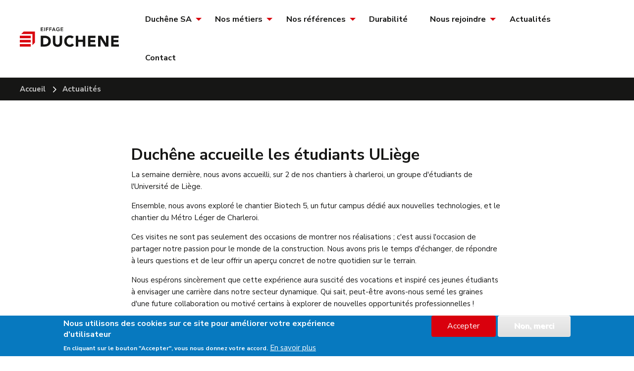

--- FILE ---
content_type: text/html; charset=UTF-8
request_url: https://www.duchene-sa.be/blog/duchene-accueille-les-etudiants-uliege
body_size: 8918
content:
<!DOCTYPE html>
<html lang="fr" dir="ltr" prefix="og: https://ogp.me/ns#" class="no-js" class="no-js">
  <head>
    <meta charset="utf-8" />
<noscript><style>form.antibot * :not(.antibot-message) { display: none !important; }</style>
</noscript><style id="gutenberg-palette">:root .has-white-color{color:#FFFFFF}:root .has-white-background-color{background-color:#FFFFFF}:root .has-black-color{color:#1D1D1B}:root .has-black-background-color{background-color:#1D1D1B}:root .has-primary-color-color{color:#D9000D}:root .has-primary-color-background-color{background-color:#D9000D}:root .has-secondary-color-logo-black-color{color:#161615}:root .has-secondary-color-logo-black-background-color{background-color:#161615}:root .has-accent-color-color{color:#D9000D}:root .has-accent-color-background-color{background-color:#D9000D}:root .has-success-color-color{color:#3adb76}:root .has-success-color-background-color{background-color:#3adb76}:root .has-warning-color-color{color:#ffae00}:root .has-warning-color-background-color{background-color:#ffae00}:root .has-alert-color-color{color:#E30613}:root .has-alert-color-background-color{background-color:#E30613}:root .has-dark-gray-color{color:#494949}:root .has-dark-gray-background-color{background-color:#494949}:root .has-medium-gray-color{color:#C6C6C6}:root .has-medium-gray-background-color{background-color:#C6C6C6}:root .has-gray-color{color:#848484}:root .has-gray-background-color{background-color:#848484}:root .has-light-gray-color{color:#E5E2E2}:root .has-light-gray-background-color{background-color:#E5E2E2}:root .has-lighter-gray-color{color:#F8F5F5}:root .has-lighter-gray-background-color{background-color:#F8F5F5}</style>
<meta name="description" content="La semaine dernière, nous avons accueilli, sur 2 de nos chantiers à charleroi, un groupe d&#039;étudiants de l&#039;Université de Liège.  Ensemble, nous avons exploré le chantier Biotech 5, un futur campus dédié aux nouvelles technologies, et le chantier du Métro Léger de Charleroi. Ces visites ne sont pas seulement des occasions de montrer nos réalisations ; c&#039;est aussi l&#039;occasion de partager notre passion pour le monde de la construction. Nous avons pris le temps d&#039;échanger, de répondre à leurs questions et de leur offrir un aperçu concret de notre quotidien sur le terrain." />
<link rel="canonical" href="https://www.duchene-sa.be/blog/duchene-accueille-les-etudiants-uliege" />
<meta property="og:image:url" content="http://www.duchene-sa.be/sites/default/files/fb/share.png" />
<meta name="Generator" content="Drupal 10 (https://www.drupal.org)" />
<meta name="MobileOptimized" content="width" />
<meta name="HandheldFriendly" content="true" />
<meta name="viewport" content="width=device-width, initial-scale=1, maximum-scale=1, user-scalable=no" />
<style>div#sliding-popup, div#sliding-popup .eu-cookie-withdraw-banner, .eu-cookie-withdraw-tab {background: #0779bf} div#sliding-popup.eu-cookie-withdraw-wrapper { background: transparent; } #sliding-popup h1, #sliding-popup h2, #sliding-popup h3, #sliding-popup p, #sliding-popup label, #sliding-popup div, .eu-cookie-compliance-more-button, .eu-cookie-compliance-secondary-button, .eu-cookie-withdraw-tab { color: #ffffff;} .eu-cookie-withdraw-tab { border-color: #ffffff;}</style>
<meta http-equiv="X-UA-Compatible" content="IE=edge" />
<link rel="icon" href="/themes/custom/thduchene/favicon.ico" type="image/vnd.microsoft.icon" />
<link rel="alternate" hreflang="fr" href="https://www.duchene-sa.be/blog/duchene-accueille-les-etudiants-uliege" />
<script>window.a2a_config=window.a2a_config||{};a2a_config.callbacks=[];a2a_config.overlays=[];a2a_config.templates={};</script>

    <title>Duchêne accueille les étudiants ULiège | DUCHÊNE SA</title>
    <link rel="stylesheet" media="all" href="/sites/default/files/css/css_-LfooQT2XCb1qGPtU9ApTxUwAk6y2fDs0j7u3slT5SE.css?delta=0&amp;language=fr&amp;theme=thduchene&amp;include=eJxti8EOhCAMRH-IbD_JFFqBbGk3UhLx6_WgyR48zbyXGSRyQ52Ad_msm6mHKHhMSCa2RdtvlJqL_6EhVc3hWQHxikM88FiS2bfyFe0nFTUxvMnlefTZnRtE7By80EiFlSGLRZQTg8xADQ" />
<link rel="stylesheet" media="all" href="//fonts.googleapis.com/css2?family=Nunito+Sans:ital,wght@0,300;0,400;0,600;0,700;1,300;1,400;1,700&amp;display=swap" />
<link rel="stylesheet" media="all" href="/sites/default/files/css/css_azAlZuImcXzl4u4DWjtRB26XZe8xEUqJxS5beJKMie0.css?delta=2&amp;language=fr&amp;theme=thduchene&amp;include=eJxti8EOhCAMRH-IbD_JFFqBbGk3UhLx6_WgyR48zbyXGSRyQ52Ad_msm6mHKHhMSCa2RdtvlJqL_6EhVc3hWQHxikM88FiS2bfyFe0nFTUxvMnlefTZnRtE7By80EiFlSGLRZQTg8xADQ" />
<link rel="stylesheet" media="all" href="/themes/custom/thduchene/css/styles.css?sq0ppr" />

    <script src="https://use.fontawesome.com/releases/v5.13.1/js/all.js" defer crossorigin="anonymous"></script>
<script src="https://use.fontawesome.com/releases/v5.13.1/js/v4-shims.js" defer crossorigin="anonymous"></script>

    <link rel="apple-touch-icon" sizes="180x180" href="/themes/custom/thduchene/favicons/apple-touch-icon.png">
<link rel="icon" type="image/png" sizes="32x32" href="/themes/custom/thduchene/favicons/favicon-32x32.png">
<link rel="icon" type="image/png" sizes="16x16" href="/themes/custom/thduchene/favicons/favicon-16x16.png">
<link rel="manifest" href="/themes/custom/thduchene/favicons/site.webmanifest">
<link rel="mask-icon" href="/themes/custom/thduchene/favicons/safari-pinned-tab.svg" color="#5bbad5">
<meta name="msapplication-TileColor" content="#ffffff">
<meta name="theme-color" content="#ffffff">
<meta name="apple-mobile-web-app-title" content="DUCHÊNE SA">
<meta name="application-name" content="DUCHÊNE SA">




      <!-- Global site tag (gtag.js) - Google Analytics -->

</head>
  <body class="lang-fr section-blog path-node node--type-article" >
  <div class="svgembed">
    <svg id="theme-logo" class="theme-logo" data-name="logo Negatif" xmlns="http://www.w3.org/2000/svg"  viewBox="0 0 334.715 66.037">

  <g id="sigle">
    <rect id="Rectangle_1" data-name="Rectangle 1" class="logo-cls-1" fill="#D9000D" style="fill:#D9000D" width="36.851" height="8.504" transform="translate(0 56.643)"/>
    <rect id="Rectangle_2" data-name="Rectangle 2" class="logo-cls-1" fill="#D9000D" style="fill:#D9000D" width="36.851" height="8.504" transform="translate(0 42.47)"/>
    <rect id="Rectangle_3" data-name="Rectangle 3" class="logo-cls-1" fill="#D9000D" style="fill:#D9000D" width="36.851" height="8.504" transform="translate(0 28.297)"/>
    <path id="Tracé_33" data-name="Tracé 33" class="logo-cls-1" fill="#D9000D" style="fill:#D9000D" d="M216.271,451.231l-8.5,8.5h37.7v37.7l8.5-8.5v-37.7Z" transform="translate(-202.948 -437.108)"/>
  </g>
  <g id="letters-top" transform="translate(-202.948 -437.108)">
    <path id="Tracé_34" data-name="Tracé 34" class="logo-cls-2" fill="#161615" style="fill:currentColor" d="M273.779,437.424h8.208v1.995h-6v3.045h5.689v2h-5.689v3.36H282.3v1.995h-8.524Z"/>
    <path id="Tracé_35" data-name="Tracé 35" class="logo-cls-2" fill="#161615" style="fill:currentColor" d="M285.469,437.424h2.205v12.391h-2.205Z"/>
    <path id="Tracé_36" data-name="Tracé 36" class="logo-cls-2" fill="#161615" style="fill:currentColor" d="M291.437,437.424h8v1.995h-5.793v3.255H299.1v1.995h-5.461v5.146h-2.2Z"/>
    <path id="Tracé_37" data-name="Tracé 37" class="logo-cls-2" fill="#161615" style="fill:currentColor" d="M302.531,437.424h8v1.995h-5.793v3.255H310.2v1.995h-5.461v5.146h-2.2Z"/>
    <path id="Tracé_38" data-name="Tracé 38" class="logo-cls-2" fill="#161615" style="fill:currentColor" d="M316.672,437.424h1.907l5.339,12.391H321.4l-1.155-2.835h-5.373l-1.12,2.835h-2.468Zm2.8,7.665-1.908-5.04-1.942,5.04Z"/>
    <path id="Tracé_39" data-name="Tracé 39" class="logo-cls-2" fill="#161615" style="fill:currentColor" d="M337.357,448.9a10.726,10.726,0,0,1-5.128,1.225,6.511,6.511,0,1,1,0-13.022,7.069,7.069,0,0,1,4.883,1.558l-1.628,1.645a4.679,4.679,0,0,0-3.238-1.207,4.2,4.2,0,0,0-4.253,4.428c0,2.642,1.7,4.6,4.253,4.6a5.937,5.937,0,0,0,2.906-.648v-2.923h-2.538v-1.995h4.743Z"/>
    <path id="Tracé_40" data-name="Tracé 40" class="logo-cls-2" fill="#161615" style="fill:currentColor" d="M341.014,437.424h8.208v1.995h-6v3.045h5.688v2h-5.688v3.36h6.318v1.995h-8.523Z"/>
  </g>
  <g id="letters" transform="translate(-202.948 -437.108)">
    <path id="Tracé_41" data-name="Tracé 41" class="logo-cls-2" fill="#161615" style="fill:currentColor" d="M273.817,465.392h12.168c11.857,0,21.789,5.044,21.789,18.512,0,11.909-9.724,18.305-20.7,18.305h-13.26Zm8.112,29.329h4.213c7.54,0,13.208-2.86,13.208-11.233,0-7.228-5.772-10.608-12.637-10.608h-4.784Z"/>
    <path id="Tracé_42" data-name="Tracé 42" class="logo-cls-2" fill="#161615" style="fill:currentColor" d="M345.89,488.012c0,8.685-5.305,15.133-15.5,15.133-10.245,0-15.549-6.448-15.549-15.133v-22.62h8.113V487.7c0,4.524,3.12,7.956,7.436,7.956,4.264,0,7.384-3.432,7.384-7.956V465.392h8.113Z"/>
    <path id="Tracé_43" data-name="Tracé 43" class="logo-cls-2" fill="#161615" style="fill:currentColor" d="M379.013,474.96a8.687,8.687,0,0,0-6.968-3.016c-6.137,0-10.661,4.992-10.661,11.856s4.524,11.857,10.4,11.857a8.8,8.8,0,0,0,7.592-3.952l6.76,5.043c-3.068,4.369-8.268,6.4-13.312,6.4-11.493,0-19.865-7.54-19.865-19.345s8.372-19.344,19.865-19.344c4.108,0,9.308,1.4,12.428,5.408Z"/>
    <path id="Tracé_44" data-name="Tracé 44" class="logo-cls-2" fill="#161615" style="fill:currentColor" d="M392.116,465.392h8.113V479.12h15.756V465.392H424.1v36.817h-8.113V486.3H400.229v15.913h-8.113Z"/>
    <path id="Tracé_45" data-name="Tracé 45" class="logo-cls-2" fill="#161615" style="fill:currentColor" d="M433.456,465.392h25.013v7.488h-16.9v6.864h15.964v7.488H441.568v7.489H459.4v7.488H433.456Z"/>
    <path id="Tracé_46" data-name="Tracé 46" class="logo-cls-2" fill="#161615" style="fill:currentColor" d="M467.463,465.392h11.024l15.653,25.585h.1V465.392h8.112v36.817H491.748L475.679,476h-.1v26.209h-8.112Z"/>
    <path id="Tracé_47" data-name="Tracé 47" class="logo-cls-2" fill="#161615" style="fill:currentColor" d="M511.714,465.392h25.014v7.488h-16.9v6.864h15.964v7.488H519.827v7.489h17.836v7.488H511.714Z"/>
  </g>
</svg>
  </div>
  <a href="#main-content" class="visually-hidden focusable skip-link">
    Aller au contenu principal
  </a>
  
    <div id="dialog-off-canvas-main-canvas" class="dialog-off-canvas-main-canvas" data-off-canvas-main-canvas >
        <div class="title-bar hide-for-large" data-responsive-toggle="top-bar" data-hide-for="large">

  <div class="title-bar-title">
    <a href="/">



      <svg  class="logo">
        <use xlink:href="#theme-logo" />
      </svg>
    </a>
  </div>

    <button class="hamburger hamburger--spin" type="button"
            tabindex="0"
            aria-label="Menu" role="button" data-toggle="top-bar">
        <span class="hamburger-box">
          <span class="hamburger-inner"></span>
        </span>
    </button>


</div>

<div id="top-bar" class="top-bar" >
  <div class="top-bar-top">
    <div class="grid-container">
      <div class="grid-x">
                    <div class="region region-name--branding cell shrink show-for-large grid-x grid-padding-x">

    <div  id="block-thduchene-branding" class="cell shrink show-for-large settings-tray-editable block-thduchene-branding block system-branding-block branding-block view-mode-" data-drupal-settingstray="editable">
  <div class="block-content-wrapper">
  
    
  
      <a href="/" title="Accueil " rel="home">



      <svg  class="logo">
        <use xlink:href="#theme-logo" />
      </svg>

    </a>
      </div>
</div>

  </div>

        
                    <div class="region region-name--main_nav region-name--main-nav cell large-auto">
                <nav role="navigation" aria-labelledby="" id="block-thduchene-main-menu" class="settings-tray-editable block-thduchene-main-menu block system-menu-block system-menu-block-main" data-drupal-settingstray="editable">
            
  <h2 class="block-title visually-hidden">Main navigation</h2>
  

              
                      <ul id="top-menu-main"  class="menu menu-main vertical medium-horizontal menu-level-0" data-responsive-menu="accordion large-dropdown"

          >
                                    <li class="has-submenu menu-item--expanded">
                                                                            <a href="">Duchêne SA</a>
                                
                    <ul class="submenu menu vertical menu-level-1" data-submenu>
                                    <li>
                                                <a href="/duchene-sa/qui-sommes-nous" data-drupal-link-system-path="node/39">Qui sommes-nous?</a>
                      </li>                    <li>
                                                <a href="/duchene-sa/service-materiel" data-drupal-link-system-path="node/40">Service matériel</a>
                      </li>                    <li>
                                                <a href="/duchene-sa/agreations-et-certifications" data-drupal-link-system-path="node/41">Agréations et certifications</a>
                      </li>
      </ul>
    
                      </li>                    <li class="has-submenu menu-item--expanded">
                                                                            <a href="">Nos métiers</a>
                                
                    <ul class="submenu menu vertical menu-level-1" data-submenu>
                                    <li>
                                                <a href="/nos-metiers/batiment" data-drupal-link-system-path="node/10">Bâtiment</a>
                      </li>                    <li>
                                                <a href="/nos-metiers/electrification" data-drupal-link-system-path="node/11">Electrification</a>
                      </li>                    <li>
                                                <a href="/nos-metiers/genie-civil" data-drupal-link-system-path="node/12">Génie civil</a>
                      </li>                    <li>
                                                <a href="/nos-metiers/hydro-demolition" data-drupal-link-system-path="node/297">Hydro-Démolition</a>
                      </li>                    <li>
                                                <a href="/nos-metiers/menuiserie" data-drupal-link-system-path="node/13">Menuiserie</a>
                      </li>
      </ul>
    
                      </li>                    <li class="has-submenu menu-item--expanded">
                                                                            <a href="">Nos références</a>
                                
                    <ul class="submenu menu vertical menu-level-1" data-submenu>
                                    <li>
                                                                            <a href="/nos-reference/batiments">Bâtiment</a>
                      </li>                    <li>
                                                                            <a href="/nos-reference/electrification">Electrification</a>
                      </li>                    <li>
                                                                            <a href="/nos-reference/genie-civil">Génie civil</a>
                      </li>                    <li>
                                                                            <a href="/nos-reference/menuiserie">Menuiserie</a>
                      </li>
      </ul>
    
                      </li>                    <li>
                                                                            <a href="/durabilite-innovation" data-drupal-link-system-path="node/159">Durabilité</a>
                      </li>                    <li class="has-submenu menu-item--expanded">
                                                                            <a href="/jobs/employes" data-drupal-link-system-path="jobs/employes">Nous rejoindre</a>
                                
                    <ul class="submenu menu vertical menu-level-1" data-submenu>
                                    <li>
                                                <a href="/jobs/employes" data-drupal-link-system-path="jobs/employes">Employés</a>
                      </li>                    <li>
                                                <a href="/jobs/ouvriers" data-drupal-link-system-path="jobs/ouvriers">Ouvriers</a>
                      </li>
      </ul>
    
                      </li>                    <li>
                                                <a href="/blog" data-drupal-link-system-path="blog">Actualités</a>
                      </li>                    <li>
                                                <a href="/infos-contacts" data-drupal-link-system-path="node/5">Contact</a>
                      </li>
      </ul>
    

  </nav>

  </div>

              </div>
    </div>


  </div>
  <div class="top-bar-bottom">
      </div>


</div>


<div id="page-wrapper" data-sticky-container>
        
    

    <main id="main" class="main" role="main">
                                    <a id="main-content"></a>
        <section class="main-content-wrapper">
              <div class="region region-name--content">
    <div  id="block-thduchene-content" class="block-thduchene-content block system-main-block view-mode-">
  <div class="block-content-wrapper">
  
    
      <article id="node-312"  class="node node--type-article node--promoted view-mode-full">
   
  
  <section  class="visible-layouts layout-ones-cols  breadcrumb-wrapper normal">
    <div class="grid-container-fluid">
      <div class="grid-x none none">
        <div class="content cell medium-auto">
          <div  class="block system-breadcrumb-block view-mode-">
  <div class="block-content-wrapper">
  
    
        <nav role="navigation" aria-labelledby="system-breadcrumb">
    <h2 id="system-breadcrumb" class="visually-hidden">You are here</h2>
    <ul class="breadcrumbs">
          <li>
                  <a href="/">Accueil</a>
              </li>
          <li>
                  <a href="/blog">Actualités</a>
              </li>
          <li class="current"><a href="#"></a></li>
    </ul>
  </nav>

    </div>
</div>

        </div>
      </div>
    </div>
  </section>


  
  <section  class="visible-layouts layout-ones-cols default">
    <div class="grid-container limited">
      <div class="grid-x grid-margin-x grid-padding-responsive">
        <div class="content cell medium-auto">
          <div class="block field-block lb-block node-article-title field-title">
  
    
      <span class="field-wrapper"><h1 class="node-title">Duchêne accueille les étudiants ULiège</h1>
</span>

  </div>
<div class="block field-block lb-block node-article-body field-body">
  
    
      <div class="field-wrapper field field-node--body field-name-body field-type-text-with-summary field-label-hidden">
    <div class="field-items">
          <div class="field-item"><p>La semaine dernière, nous avons accueilli, sur 2 de nos chantiers à charleroi, un groupe d'étudiants de l'Université de Liège.&nbsp;</p>

<p>Ensemble, nous avons exploré le chantier Biotech 5, un futur campus dédié aux nouvelles technologies, et le chantier du Métro Léger de Charleroi.</p>

<p>Ces visites ne sont pas seulement des occasions de montrer nos réalisations ; c'est aussi l'occasion de partager notre passion pour le monde de la construction. Nous avons pris le temps d'échanger, de répondre à leurs questions et de leur offrir un aperçu concret de notre quotidien sur le terrain.</p>

<p>Nous espérons sincèrement que cette expérience aura suscité des vocations et inspiré ces jeunes étudiants à envisager une carrière dans notre secteur dynamique. Qui sait, peut-être avons-nous semé les graines d'une future collaboration ou motivé certains à explorer de nouvelles opportunités professionnelles !</p>

<p>Chez&nbsp;Duchêne, nous sommes fiers de pouvoir contribuer à la formation et à l'orientation des talents de demain.</p>
</div>
      </div>
</div>

  </div>

        </div>
      </div>
    </div>
  </section>



  <section  class="visible-layouts layout-ones-cols default portfolio-gallery">
    <div class="grid-container">
      <div class="grid-x none none">
        <div class="content cell medium-auto">
          <div class="block field-block lb-block node-article-field-gallery field-field-gallery">
  
    
      <div class="field-wrapper field field-node--field-gallery field-name-field-gallery field-type-entity-reference field-label-hidden">
    <div class="field-items">
          <div class="field-item"><article id="media-755"  class="media carousel media-image_gallery">
  
      <div data-colorbox-gallery class="slick blazy blazy--colorbox blazy--lightbox blazy--colorbox-gallery slick--field slick--field-media-image-2 slick--field-media-image-2--carousel unslick slick--optionset--carousel slick--less slick--colorbox" data-blazy="">



  <div class="slide__content">
                
        <a href="/sites/default/files/styles/max_1300x1300/public/media-gallery/IMG_6364.JPEG?itok=wmvWhw9h" class="blazy__colorbox litebox litebox--image" data-colorbox-trigger data-box-url="/sites/default/files/styles/max_1300x1300/public/media-gallery/IMG_6364.JPEG?itok=wmvWhw9h" data-b-media="{&quot;id&quot;:&quot;colorbox&quot;,&quot;count&quot;:1,&quot;boxType&quot;:&quot;image&quot;,&quot;type&quot;:&quot;image&quot;,&quot;token&quot;:&quot;b-c888a033dab&quot;,&quot;paddingHack&quot;:true,&quot;width&quot;:1300,&quot;height&quot;:975}">      <div data-b-token="b-c888a033dab" class="media media--blazy media--slick media--switch media--switch--colorbox">
      
      
      
      <img alt="" decoding="async" class="media__element b-lazy" loading="lazy" data-src="/sites/default/files/styles/carousel_340/public/media-gallery/IMG_6364.JPEG?h=4521fff0&amp;itok=3ZZPArTI" src="data:image/svg+xml;charset=utf-8,%3Csvg%20xmlns%3D&#039;http%3A%2F%2Fwww.w3.org%2F2000%2Fsvg&#039;%20viewBox%3D&#039;0%200%201%201&#039;%2F%3E" width="680" height="680" />

      
                  
      

            
      <span class="media__icon media__icon--litebox"></span>
    </div>
  </a>

                
            
  
  


  </div>
</div>

  </article>
</div>
      </div>
</div>

  </div>

        </div>
      </div>
    </div>
  </section>


</article>

    </div>
</div>
<div  id="block-ctacontact" class="block-cta-contact settings-tray-editable block-ctacontact block block-content block-bundle-cta-text view-mode-default" data-drupal-settingstray="editable">
  
    <div class="block-cta-default-bottom">
    <div class="block-content-wrapper">
      <div class="grid-container">
        <div class="grid-x">
          <div class="cell text-align-center">
            <div class="field-wrapper field field-block-content--field-contact-link field-name-field-contact-link field-type-link field-label-hidden">
    <div class="field-items">
          <div class="field-item">


                  <a href="/infos-contacts">Contactez-nous</a>
        
      </div>
      </div>
</div>

          </div>
        </div>
      </div>

    </div>
  </div>
  </div>

  </div>

        </section>
    </main>

    
    <footer class="footer-page">
  
      <div class="footer-middle">
      <div class="grid-container">
          <div class="region region-name--footer_middle">
    <nav role="navigation" aria-labelledby="" id="block-mainnavigation" class="settings-tray-editable block-mainnavigation block menu-block menu-block-main" data-drupal-settingstray="editable">
            
  <h2 class="block-title visually-hidden">Main navigation</h2>
  

              
                      <ul id="top-menu-main"  class="menu menu-main vertical medium-horizontal menu-level-0" data-responsive-menu="accordion large-dropdown"

          >
                                    <li class="has-submenu menu-item--expanded">
                                                                            <a href="">Duchêne SA</a>
                                
                    <ul class="submenu menu vertical menu-level-1" data-submenu>
                                    <li>
                                                <a href="/duchene-sa/qui-sommes-nous" data-drupal-link-system-path="node/39">Qui sommes-nous?</a>
                      </li>                    <li>
                                                <a href="/duchene-sa/service-materiel" data-drupal-link-system-path="node/40">Service matériel</a>
                      </li>                    <li>
                                                <a href="/duchene-sa/agreations-et-certifications" data-drupal-link-system-path="node/41">Agréations et certifications</a>
                      </li>
      </ul>
    
                      </li>                    <li class="has-submenu menu-item--expanded">
                                                                            <a href="">Nos métiers</a>
                                
                    <ul class="submenu menu vertical menu-level-1" data-submenu>
                                    <li>
                                                <a href="/nos-metiers/batiment" data-drupal-link-system-path="node/10">Bâtiment</a>
                      </li>                    <li>
                                                <a href="/nos-metiers/electrification" data-drupal-link-system-path="node/11">Electrification</a>
                      </li>                    <li>
                                                <a href="/nos-metiers/genie-civil" data-drupal-link-system-path="node/12">Génie civil</a>
                      </li>                    <li>
                                                <a href="/nos-metiers/hydro-demolition" data-drupal-link-system-path="node/297">Hydro-Démolition</a>
                      </li>                    <li>
                                                <a href="/nos-metiers/menuiserie" data-drupal-link-system-path="node/13">Menuiserie</a>
                      </li>
      </ul>
    
                      </li>                    <li class="has-submenu menu-item--expanded">
                                                                            <a href="">Nos références</a>
                                
                    <ul class="submenu menu vertical menu-level-1" data-submenu>
                                    <li>
                                                                            <a href="/nos-reference/batiments">Bâtiment</a>
                      </li>                    <li>
                                                                            <a href="/nos-reference/electrification">Electrification</a>
                      </li>                    <li>
                                                                            <a href="/nos-reference/genie-civil">Génie civil</a>
                      </li>                    <li>
                                                                            <a href="/nos-reference/menuiserie">Menuiserie</a>
                      </li>
      </ul>
    
                      </li>                    <li>
                                                                            <a href="/durabilite-innovation" data-drupal-link-system-path="node/159">Durabilité</a>
                      </li>                    <li class="has-submenu menu-item--expanded">
                                                                            <a href="/jobs/employes" data-drupal-link-system-path="jobs/employes">Nous rejoindre</a>
                                
                    <ul class="submenu menu vertical menu-level-1" data-submenu>
                                    <li>
                                                <a href="/jobs/employes" data-drupal-link-system-path="jobs/employes">Employés</a>
                      </li>                    <li>
                                                <a href="/jobs/ouvriers" data-drupal-link-system-path="jobs/ouvriers">Ouvriers</a>
                      </li>
      </ul>
    
                      </li>                    <li>
                                                <a href="/blog" data-drupal-link-system-path="blog">Actualités</a>
                      </li>                    <li>
                                                <a href="/infos-contacts" data-drupal-link-system-path="node/5">Contact</a>
                      </li>
      </ul>
    

  </nav>
<div  id="block-socialnetworks" class="settings-tray-editable block-socialnetworks block block-content block-bundle-social-block view-mode-full" data-drupal-settingstray="editable">
  <div class="block-content-wrapper">
  
    
      <div class="field-wrapper field field-block-content--field-social-networks field-name-field-social-networks field-type-link field-label-hidden">
    <div class="field-items">
    <div class="field-item a2a_kit" aria-label="Share" >
      <a class="social-link a2a_dd share" href="https://www.addtoany.com/share">
        <i class="fas fa-share-alt"></i><span class="sr-only">Partager</span>
      </a></div>
          <div class="field-item"><a href="https://fr.linkedin.com/company/duchene-sa" title="linkedin" class="social-link linkedin" target="_blank"><i class="fab fa-linkedin-in"></i><span class="sr-only">Linkedin</span></a></div>
          <div class="field-item"><a href="https://www.facebook.com/DucheneSA/" title="facebook" class="social-link facebook" target="_blank"><i class="fab fa-facebook-f"></i><span class="sr-only">Facebook</span></a></div>
    
  </div>
</div>

    </div>
</div>

  </div>

      </div>
    </div>
  

        <div id="footer-last" class="footer-last">
          <div class="grid-container">
                <div class="region region-name--footer_last grid-x grid-margin-x">
    <div  id="block-thduchene-credits-block" class="cell medium-shrink settings-tray-editable block-thduchene-credits-block block credits-block view-mode-" data-drupal-settingstray="editable">
  <div class="block-content-wrapper">
  
    
      <ul class="menu vertical medium-horizontal">
  <li><span>&copy; 2025 DUCHÊNE SA</span></li>
  <li><a href="https://www.visible.be" target="_blank" class="credit-visible"><span class="text">Designed by</span>&nbsp;<span class="credit-visible-title">Visible</span><span class="logo-visible"></span></a></li>
</ul>

    </div>
</div>
<nav role="navigation" aria-labelledby="" id="block-thduchene-footer" class="cell medium-shrink settings-tray-editable block-thduchene-footer block system-menu-block system-menu-block-footer" data-drupal-settingstray="editable">
            
  <h2 class="block-title visually-hidden">Menu Pied de page</h2>
  

        
            <ul class="menu horizontal">
    
          <li>
        <a href="/conditions-generales-dutilisation" data-drupal-link-system-path="node/8">Conditions générales d’utilisation</a>
              </li>
          <li>
        <a href="/politique-de-confidentialite" data-drupal-link-system-path="node/7">Politique de confidentialité</a>
              </li>
        </ul>
  


  </nav>

  </div>

          </div>
      </div>
  </footer>
</div>

  </div>

  
  <script type="application/json" data-drupal-selector="drupal-settings-json">{"path":{"baseUrl":"\/","pathPrefix":"","currentPath":"node\/312","currentPathIsAdmin":false,"isFront":false,"currentLanguage":"fr"},"pluralDelimiter":"\u0003","suppressDeprecationErrors":true,"eu_cookie_compliance":{"cookie_policy_version":"1.0.0","popup_enabled":true,"popup_agreed_enabled":false,"popup_hide_agreed":false,"popup_clicking_confirmation":false,"popup_scrolling_confirmation":false,"popup_html_info":"\u003Cdiv aria-labelledby=\u0022popup-text\u0022  class=\u0022eu-cookie-compliance-banner eu-cookie-compliance-banner-info eu-cookie-compliance-banner--opt-in\u0022\u003E\n  \u003Cdiv class=\u0022popup-content info eu-cookie-compliance-content\u0022\u003E\n        \u003Cdiv id=\u0022popup-text\u0022 class=\u0022eu-cookie-compliance-message\u0022 role=\u0022document\u0022\u003E\n      \u003Ch2\u003ENous utilisons des cookies sur ce site pour am\u00e9liorer votre exp\u00e9rience d\u0027utilisateur\u003C\/h2\u003E\u003Cp\u003EEn cliquant sur le bouton \u0022Accepter\u0022, vous nous donnez votre accord.\u003C\/p\u003E\n              \u003Cbutton type=\u0022button\u0022 class=\u0022find-more-button eu-cookie-compliance-more-button\u0022\u003EEn savoir plus\u003C\/button\u003E\n          \u003C\/div\u003E\n\n    \n    \u003Cdiv id=\u0022popup-buttons\u0022 class=\u0022eu-cookie-compliance-buttons\u0022\u003E\n            \u003Cbutton type=\u0022button\u0022 class=\u0022agree-button eu-cookie-compliance-secondary-button button button--small\u0022\u003EAccepter\u003C\/button\u003E\n              \u003Cbutton type=\u0022button\u0022 class=\u0022decline-button eu-cookie-compliance-default-button button button--small button--primary\u0022\u003ENon, merci\u003C\/button\u003E\n          \u003C\/div\u003E\n  \u003C\/div\u003E\n\u003C\/div\u003E","use_mobile_message":false,"mobile_popup_html_info":"\u003Cdiv aria-labelledby=\u0022popup-text\u0022  class=\u0022eu-cookie-compliance-banner eu-cookie-compliance-banner-info eu-cookie-compliance-banner--opt-in\u0022\u003E\n  \u003Cdiv class=\u0022popup-content info eu-cookie-compliance-content\u0022\u003E\n        \u003Cdiv id=\u0022popup-text\u0022 class=\u0022eu-cookie-compliance-message\u0022 role=\u0022document\u0022\u003E\n      \n              \u003Cbutton type=\u0022button\u0022 class=\u0022find-more-button eu-cookie-compliance-more-button\u0022\u003EEn savoir plus\u003C\/button\u003E\n          \u003C\/div\u003E\n\n    \n    \u003Cdiv id=\u0022popup-buttons\u0022 class=\u0022eu-cookie-compliance-buttons\u0022\u003E\n            \u003Cbutton type=\u0022button\u0022 class=\u0022agree-button eu-cookie-compliance-secondary-button button button--small\u0022\u003EAccepter\u003C\/button\u003E\n              \u003Cbutton type=\u0022button\u0022 class=\u0022decline-button eu-cookie-compliance-default-button button button--small button--primary\u0022\u003ENon, merci\u003C\/button\u003E\n          \u003C\/div\u003E\n  \u003C\/div\u003E\n\u003C\/div\u003E","mobile_breakpoint":768,"popup_html_agreed":false,"popup_use_bare_css":false,"popup_height":"auto","popup_width":"100%","popup_delay":1000,"popup_link":"\/politique-de-confidentialite","popup_link_new_window":true,"popup_position":false,"fixed_top_position":true,"popup_language":"fr","store_consent":true,"better_support_for_screen_readers":false,"cookie_name":"","reload_page":false,"domain":"","domain_all_sites":false,"popup_eu_only":false,"popup_eu_only_js":false,"cookie_lifetime":100,"cookie_session":0,"set_cookie_session_zero_on_disagree":0,"disagree_do_not_show_popup":false,"method":"opt_in","automatic_cookies_removal":true,"allowed_cookies":"","withdraw_markup":"\u003Cbutton type=\u0022button\u0022 class=\u0022eu-cookie-withdraw-tab\u0022\u003EPrivacy settings\u003C\/button\u003E\n\u003Cdiv aria-labelledby=\u0022popup-text\u0022 class=\u0022eu-cookie-withdraw-banner\u0022\u003E\n  \u003Cdiv class=\u0022popup-content info eu-cookie-compliance-content\u0022\u003E\n    \u003Cdiv id=\u0022popup-text\u0022 class=\u0022eu-cookie-compliance-message\u0022 role=\u0022document\u0022\u003E\n      \u003Ch2\u003ENous utilisons des cookies sur ce site pour am\u00e9liorer votre exp\u00e9rience d\u0027utilisateur\u003C\/h2\u003E\u003Cp\u003EEn cliquant sur le bouton \u0022Accepter\u0022, vous nous donnez votre accord.\u003C\/p\u003E\n    \u003C\/div\u003E\n    \u003Cdiv id=\u0022popup-buttons\u0022 class=\u0022eu-cookie-compliance-buttons\u0022\u003E\n      \u003Cbutton type=\u0022button\u0022 class=\u0022eu-cookie-withdraw-button  button button--small button--primary\u0022\u003EWithdraw consent\u003C\/button\u003E\n    \u003C\/div\u003E\n  \u003C\/div\u003E\n\u003C\/div\u003E","withdraw_enabled":false,"reload_options":0,"reload_routes_list":"","withdraw_button_on_info_popup":false,"cookie_categories":[],"cookie_categories_details":[],"enable_save_preferences_button":true,"cookie_value_disagreed":"0","cookie_value_agreed_show_thank_you":"1","cookie_value_agreed":"2","containing_element":"body","settings_tab_enabled":false,"olivero_primary_button_classes":" button button--small button--primary","olivero_secondary_button_classes":" button button--small","close_button_action":"close_banner","open_by_default":true,"modules_allow_popup":true,"hide_the_banner":false,"geoip_match":true},"colorbox":{"opacity":"0.85","current":"{current} sur {total}","previous":"\u00ab Pr\u00e9c.","next":"Suivant \u00bb","close":"Close","maxWidth":"98%","maxHeight":"98%","fixed":true,"mobiledetect":true,"mobiledevicewidth":"480px"},"blazy":{"loadInvisible":false,"offset":100,"saveViewportOffsetDelay":50,"validateDelay":25,"container":"","loader":true,"unblazy":false,"visibleClass":false},"blazyIo":{"disconnect":false,"rootMargin":"0px","threshold":[0,0.25,0.5,0.75,1]},"slick":{"accessibility":true,"adaptiveHeight":false,"autoplay":false,"pauseOnHover":true,"pauseOnDotsHover":false,"pauseOnFocus":true,"autoplaySpeed":3000,"arrows":true,"downArrow":false,"downArrowTarget":"","downArrowOffset":0,"centerMode":false,"centerPadding":"50px","dots":false,"dotsClass":"slick-dots","draggable":true,"fade":false,"focusOnSelect":false,"infinite":true,"initialSlide":0,"lazyLoad":"ondemand","mouseWheel":false,"randomize":false,"rtl":false,"rows":1,"slidesPerRow":1,"slide":"","slidesToShow":1,"slidesToScroll":1,"speed":500,"swipe":true,"swipeToSlide":false,"edgeFriction":0.35,"touchMove":true,"touchThreshold":5,"useCSS":true,"cssEase":"ease","cssEaseBezier":"","cssEaseOverride":"","useTransform":true,"easing":"linear","variableWidth":false,"vertical":false,"verticalSwiping":false,"waitForAnimate":true},"user":{"uid":0,"permissionsHash":"387057ecae3e419f0a8210afaa601fde732125bb2d2c1f154a8389e2d7c32964"}}</script>
<script src="/sites/default/files/js/js_m3AC7DJXlAe083AWNE1xcJwSmiK7oL5OdSahXBmurb4.js?scope=footer&amp;delta=0&amp;language=fr&amp;theme=thduchene&amp;include=eJx9jkEOwyAMBD-E8JMqAyagGBxhaJq-vlFEpB6qXtaz3stgCF2wHoATbGxSu3GM7wOunOwZVTnrvbFgmLgJHzEz37VJyUqzNYyTdnKb8cLSnLwgUMTB3dB4eJE103nKxhmrJ_j1NPEUw51UCsEXW30u_zarKRdzqvsVrrS3g-kpDJ-oEiwsDvkD2c1prg"></script>
<script src="https://static.addtoany.com/menu/page.js" defer></script>
<script src="/sites/default/files/js/js_NE-vWKxON6v_lnbxPl4H3izvJ1_oo3ombRZ86iekv4o.js?scope=footer&amp;delta=2&amp;language=fr&amp;theme=thduchene&amp;include=eJx9jkEOwyAMBD-E8JMqAyagGBxhaJq-vlFEpB6qXtaz3stgCF2wHoATbGxSu3GM7wOunOwZVTnrvbFgmLgJHzEz37VJyUqzNYyTdnKb8cLSnLwgUMTB3dB4eJE103nKxhmrJ_j1NPEUw51UCsEXW30u_zarKRdzqvsVrrS3g-kpDJ-oEiwsDvkD2c1prg"></script>
<script src="/modules/contrib/eu_cookie_compliance/js/eu_cookie_compliance.min.js?v=10.4.1" defer></script>
<script src="/sites/default/files/js/js_QB8UWzlcrN4sYEfAZ_oNwChjFb7yOu1cKaNnodiVK0s.js?scope=footer&amp;delta=4&amp;language=fr&amp;theme=thduchene&amp;include=eJx9jkEOwyAMBD-E8JMqAyagGBxhaJq-vlFEpB6qXtaz3stgCF2wHoATbGxSu3GM7wOunOwZVTnrvbFgmLgJHzEz37VJyUqzNYyTdnKb8cLSnLwgUMTB3dB4eJE103nKxhmrJ_j1NPEUw51UCsEXW30u_zarKRdzqvsVrrS3g-kpDJ-oEiwsDvkD2c1prg"></script>
<script src="/themes/custom/thduchene/js/global.js?v=10.4.1"></script>


  </body>
</html>


--- FILE ---
content_type: application/javascript
request_url: https://www.duchene-sa.be/themes/custom/thduchene/js/global.js?v=10.4.1
body_size: 2879
content:
/**
 * @file
 * Initializes foundations JavaScript.
 *
 */

function calculateMenuHeight(){

  let titlebar = document.querySelector(".title-bar");
  let topbar = document.querySelector(".top-bar");
  let header = document.querySelector('.site-main-header');

console.log( header.classList.contains('is-active') );
  if( header.classList.contains('is-active')){
    header.style.marginTop = parseInt((titlebar.clientHeight + topbar.clientHeight) * -1 ) + 'px';
  }
  else{
    header.style.marginTop = '-82px';
  }
}

function getParameterByName(name, url = window.location.href) {
  name = name.replace(/[\[\]]/g, '\\$&');
  var regex = new RegExp('[?&]' + name + '(=([^&#]*)|&|#|$)'),
    results = regex.exec(url);
  if (!results) return null;
  if (!results[2]) return '';
  return decodeURIComponent(results[2].replace(/\+/g, ' '));
}

function slickPortfolio(elem) {
  if( window.innerWidth < 600) {
    console.log( 'slick' );
    console.log( elem );
    jQuery(elem).slick({
      dots: false,
      arrows: true,
      infinite: false,
      speed: 300,
      slidesToShow: 1,
      slidesToScroll: 1,
      appendArrows : '.latest-portfolio .views-view-content .slick__arrow'
    });
  }
  else {
    console.log( 'unslick' );
    jQuery(elem).slick('unslick');
  }
}
(function ($, Drupal, WOW) {


  /**
   * Initializes foundations JavaScript for new content added to the page.
   */
  Drupal.behaviors.globalInit = {
    attach: function (context, settings) {
      $(context).foundation();


      if( window.location.pathname=='/portfolio') {
        if( window.location.search!='') {
          var menulink = null;

          var branch = getParameterByName('field_work_target_id');

          switch( branch ) {
            case '28':
              var menulink =  $('a[href="/nos-reference/batiments"]', '#block-thduchene-main-menu');
              break;

            case '29':
              var menulink =  $('a[href="/nos-reference/electrification"]', '#block-thduchene-main-menu');
              break;

            case '30':
              var menulink =  $('a[href="/nos-reference/genie-civil"]', '#block-thduchene-main-menu');
              break;

            case '31':
              var menulink =  $('a[href="/nos-reference/menuiserie"]', '#block-thduchene-main-menu');
              break;
          }
          if( menulink ){
            $(menulink).addClass('is-active');
            $(menulink).parent().addClass('is-active menu-item--active-trail');
            $(menulink).parent().parent().parent().addClass('menu-item--active-trail');
          }

        }
      }


      $(context).find('.field-type-file a, .grid-job-content-full .field-type-link a').once('field-type-file').each(function(){
        $(this).attr('target' , '_blank');
      });

      $(context).find('.hamburger').once('hamburger').each( function(){
        $(this).on("click", function() {
          var hamburger = document.querySelector(".hamburger");
          // Toggle class "is-active"
          hamburger.classList.toggle("is-active");
          // Do something else, like open/close menu
          console.log( window.innerWidth );
          if( window.innerWidth < 1024) {
            let titlebar = document.querySelector(".title-bar");
            let topbar = document.querySelector(".top-bar");
            titlebar.classList.toggle("is-active");
            let header = document.querySelector('.site-main-header');

            header.classList.toggle('is-active');

            var myintervalMenu = setInterval(function(){

              let headerHero = document.querySelector('.site-main-header');
              if( headerHero.classList.contains('is-active')){
                clearInterval(myintervalMenu);
              }
              calculateMenuHeight();

            }, 200);


          }




        });
      });

     var portfolioTimeout = null;

      $(context).find('.toggle-content').once('toggle-content').each(function(){

        $(this).on('click', function(){
          clearTimeout(portfolioTimeout);

          $('.latest-portfolio .is-active').removeClass('is-active');
          $('.portfolio-list .is-active').removeClass('is-active');

          // var p = $(this).parent().parent().parent();
          var p = $(this);
          $(p).addClass('is-active');
          var div = $('.masked-content', p);

          $(div).toggleClass('is-active');

          portfolioTimeout = setTimeout( function(){
            $('.latest-portfolio .is-active').removeClass('is-active');
            $('.portfolio-list .is-active').removeClass('is-active');
          }, 5000)


        });


        $(this).hover(function(){
            $('.latest-portfolio .is-active').removeClass('is-active');
            $('.portfolio-list .item-list .is-active').removeClass('is-active');

            var p = $(this);
            $(p).addClass('is-active');
            var div = $('.masked-content', p);

            $(div).toggleClass('is-active');
        },
          function(){

            $('.latest-portfolio .is-active').removeClass('is-active');
            $('.portfolio-list .item-list .is-active').removeClass('is-active');
          },
          );


      });

      jobTimeout = null;


      $(context).find('.job-teaser').once('job-teaser').each(function(){
        $(this).on('click', function(){

          $('.job-teaser.is-active').removeClass('is-active');
          $(this).addClass('is-active');

          clearTimeout(jobTimeout);

          jobTimeout = setTimeout( function(){
            $('.job-teaser.is-active').removeClass('is-active');
          }, 5000)

        });


        $(this).hover(function(){
            $('.job-teaser.is-active').removeClass('is-active');
            $(this).addClass('is-active');
          },
          function(){

            $('.job-teaser.is-active').removeClass('is-active');
          },
        );
      });


      $(context).find('#top-menu-main').once('topmenu').each(function(){
        $('#top-menu-main').on('down.zf.accordionMenu', function(){
          setTimeout(function(){
            calculateMenuHeight();
          }, 250);

        });

        $('#top-menu-main').on('up.zf.accordionMenu', function(){
          setTimeout(function(){
            calculateMenuHeight();
          }, 250);

        });


      });


      $(context).find('.breadcrumb-wrapper').once('breadcrumb-wrapper').each(function(){
        if( $(this).hasClass('normal') == false ) {
          let h = $(this).height() * -1;
          $(this).css({'marginTop': h });
        }
      });

      $('.form-managed-file .form-checkbox').on('click',function(e){

        if( $(this).is(':checked') ){
          $('[name="files_remove_button"]').trigger('mousedown');
          $(this).addClass('removing');

        }
      });

      function filterViewsForm(datas){
        var form = jQuery('.views-exposed-form');
        var select = jQuery('.views-exposed-form select[name="field_categorie_target_id"]');
        var box = jQuery('.views-exposed-form .form-item-field-categorie-target-id');

        var isInBranch = false;

        var currentWork = jQuery('.views-exposed-form input[name="field_work_target_id"]:checked');
        var currentWorkValue = $(currentWork).val();


        var currentCategorie = jQuery('option[selected="selected"]', select);
        var currentCategorieValue = null ;

        if( form && select.length == 1){

          if( currentCategorie ){
            currentCategorieValue = $(currentCategorie).val()
          }


          if( currentWorkValue == 28 || currentWorkValue == 30) {
            $(box).removeClass('hidden');
            var options  = $('option' , select);
            $(options).each( function(index, item ){

              if( $(item).val() !='All' ) {
                $(item).addClass('hidden');
              }
            });

            datas.forEach(function(item, index ) {

              if( item.id == currentWorkValue ) {
                var data = item.values;
                $(options).each( function(index, item ){
                  if( $(item).val() !='All' ) {
                    if( data.includes($(item).val() ) ){
                      $(item).removeClass('hidden');
                      if( currentCategorieValue ){

                        if( data.includes(currentCategorieValue) ){
                          isInBranch = true;
                        }
                      }

                    }
                  }
                });
              }

            });

            if( !isInBranch ){
              //$('option', select).removeAttr('selected');
              $(select).removeAttr('selected').find('option:first').attr('selected', 'selected');
              $('option[value="All"]', select).attr('selected', 'selected');
            }

          }
          else{
            $(select).removeAttr('selected').find('option:first').attr('selected', 'selected');
            $(box).addClass('hidden');
          }

          // $(select).trigger('change');
          // $(select).trigger('click');

        }



      }


      if( settings.path.currentPath == 'portfolio' ) {
        filterViewsForm(settings.viewsfilter);
      }

      $(context).find('#edit-field-work-target-id .form-radios input').once('exposedform').each(function(index, elem){
        if( index !=0) {
          var parent = $(this).parent().parent();
          var label = $('label' , parent);
          var val = $(this).val()
          var divContainer = $('<div>').addClass('filter-item').addClass('filter-'+val);

          if( $(this).attr('checked') == 'checked' ) {
            $(divContainer).addClass('is-active');
          }


            var txt = $('<div>').addClass('filter-item-text').html($(label).html());
            divContainer.append(txt);
            $(parent).append(divContainer);

            $(divContainer).on('click' , function(){
              if( $(this).hasClass('is-active') ) {
                $('#edit-field-work-target-id .filter-item.is-active').removeClass('is-active');
                $('input', parent).checked = false;

                $('#edit-field-work-target-id-all').trigger('click');

              }
              else{
                $('#edit-field-work-target-id .filter-item.is-active').removeClass('is-active');
                $(this).addClass('is-active');
                var parent = $(this).parent();
                $('input', parent).trigger('click');
              }


              filterViewsForm(settings.viewsfilter);
            });
        }

      });


      $(context).find('.latest-portfolio .views-rows').once('slick-portfolio-home').each( function(){

        slickPortfolio( $(this) );

        $(window).on('resize' , function(){
          slickPortfolio( $('.latest-portfolio .views-rows ') );
        });

      });

      $(context).find('a.colorbox').once('colorbox').each(function(){
        $(this).on('click', function(){
          $(this).colorbox();

          var imgUrl = $(this).attr('href');


          var img = $('<img>').attr('src' , imgUrl);
          $('#cboxCurrent').empty().append(img);
          setTimeout(function(){
            $('#cboxCurrent').css({'top' : 0 , 'left': 0 , 'bottom' : 'auto'});
            $('#cboxLoadingOverlay, #cboxLoadingGraphic').css({'display' :'none'});
            $('#cboxCurrent').css({'display' : 'block'});

            $.colorbox.resize({'width' : '80%' , 'height' : '80%'});
          }, 400)

          // return false;
        });

        $(this).on('mouseup', function(){
          // $(this).colorbox();

          // var imgUrl = $(this).attr('href');
          //
          //
          // var img = $('<img>').attr('src' , imgUrl);
          // $('#cboxCurrent').append(img);


          //   $('#cboxOverlay').css( {
          //     'opacity': 0.85, 'cursor': 'pointer', 'visibility': 'visible','display':'block'
          //   });
          //
          //
          //   $('#colorbox').css({
          //     'display': 'block',
          //     'visibility': 'visible',
          //     'top': '50%',
          //     'left': '50%',
          //     'transform' : 'translate(-50%,-50%)',
          //     'position': 'fixed',
          //     'width': '80%',
          //     'height': '80%',
          //     'max-width:': '2000px',
          //     'max-height:': '1024px'
          //   });
          //
          //   $('#cboxWrapper').css({
          //     'width': '100%',
          //     'height': '100%',
          //     'max-width:': '2000px',
          //     'max-height:': '1024px'
          //   });
          //
          //   $('#cboxContent').css({ 'min-width': '570px' , 'min-height': '500px' , 'width' : '100%'});
          //
          //   $('#cboxLoadingOverlay, #cboxLoadingGraphic').css({'display' :'none'});
          //
          // $('#cboxCurrent').append(img).css({'display':'block', 'width': '100%' , 'height': '475px', 'min-width': '570px' , 'min-height': '475px'});
          // $('#cboxCurrent > img').css({'display':'block', 'width': '100%' , 'height': 'auto'});

        });
      });

    }
  };

  new WOW().init();



})(jQuery, Drupal, WOW,hkjs);
